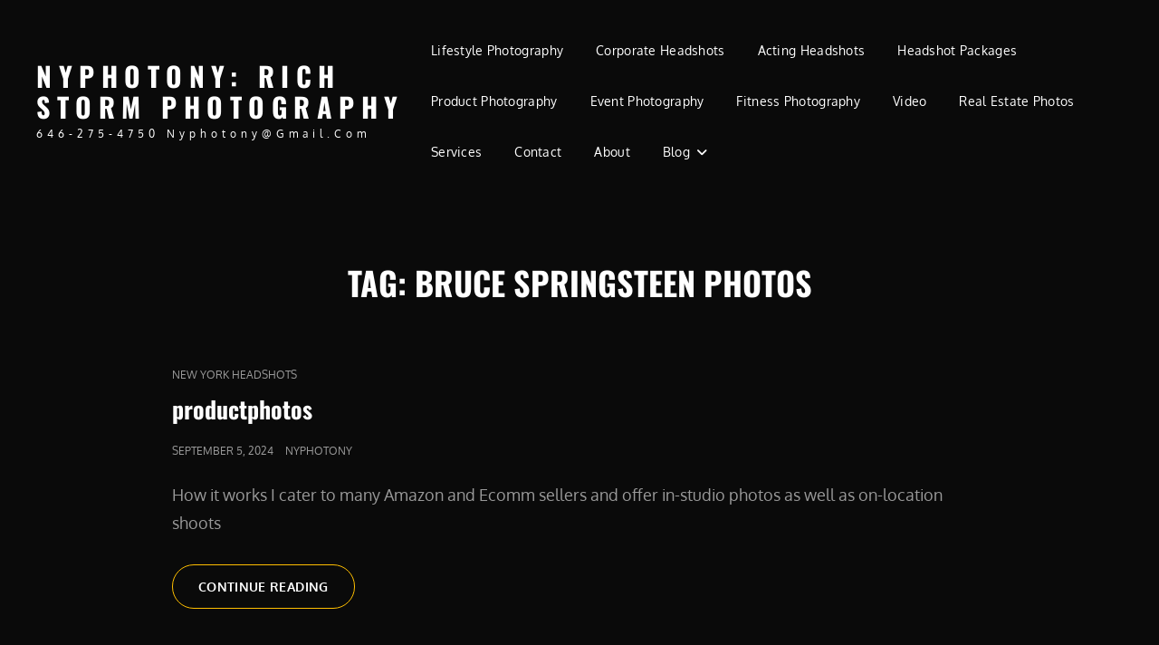

--- FILE ---
content_type: text/html; charset=UTF-8
request_url: https://nyphotony.com/tag/bruce-springsteen-photos/
body_size: 10851
content:
<!doctype html>
<html lang="en-US">
<head>
	<meta charset="UTF-8">
	<meta name="viewport" content="width=device-width, initial-scale=1">
	<link rel="profile" href="http://gmpg.org/xfn/11">
	
<meta name='robots' content='index, follow, max-image-preview:large, max-snippet:-1, max-video-preview:-1' />

	<!-- This site is optimized with the Yoast SEO plugin v26.7 - https://yoast.com/wordpress/plugins/seo/ -->
	<title>bruce springsteen photos Archives - NYPhotoNY: Rich Storm Photography</title>
	<link rel="canonical" href="https://nyphotony.com/tag/bruce-springsteen-photos/" />
	<meta property="og:locale" content="en_US" />
	<meta property="og:type" content="article" />
	<meta property="og:title" content="bruce springsteen photos Archives - NYPhotoNY: Rich Storm Photography" />
	<meta property="og:url" content="https://nyphotony.com/tag/bruce-springsteen-photos/" />
	<meta property="og:site_name" content="NYPhotoNY: Rich Storm Photography" />
	<meta name="twitter:card" content="summary_large_image" />
	<meta name="twitter:site" content="@nyphotony" />
	<script data-jetpack-boost="ignore" type="application/ld+json" class="yoast-schema-graph">{"@context":"https://schema.org","@graph":[{"@type":"CollectionPage","@id":"https://nyphotony.com/tag/bruce-springsteen-photos/","url":"https://nyphotony.com/tag/bruce-springsteen-photos/","name":"bruce springsteen photos Archives - NYPhotoNY: Rich Storm Photography","isPartOf":{"@id":"https://nyphotony.com/#website"},"breadcrumb":{"@id":"https://nyphotony.com/tag/bruce-springsteen-photos/#breadcrumb"},"inLanguage":"en-US"},{"@type":"BreadcrumbList","@id":"https://nyphotony.com/tag/bruce-springsteen-photos/#breadcrumb","itemListElement":[{"@type":"ListItem","position":1,"name":"Home","item":"https://nyphotony.com/"},{"@type":"ListItem","position":2,"name":"bruce springsteen photos"}]},{"@type":"WebSite","@id":"https://nyphotony.com/#website","url":"https://nyphotony.com/","name":"NYPhotoNY: Rich Storm Photography","description":"646-275-4750 nyphotony@gmail.com","publisher":{"@id":"https://nyphotony.com/#/schema/person/1b5c80124a146615bf669f8ed096ae94"},"potentialAction":[{"@type":"SearchAction","target":{"@type":"EntryPoint","urlTemplate":"https://nyphotony.com/?s={search_term_string}"},"query-input":{"@type":"PropertyValueSpecification","valueRequired":true,"valueName":"search_term_string"}}],"inLanguage":"en-US"},{"@type":["Person","Organization"],"@id":"https://nyphotony.com/#/schema/person/1b5c80124a146615bf669f8ed096ae94","name":"nyphotony","image":{"@type":"ImageObject","inLanguage":"en-US","@id":"https://nyphotony.com/#/schema/person/image/","url":"https://secure.gravatar.com/avatar/f0ee73b8a1f865c265de7cb27f974c7fbfc0e57d2ece73688abbbf13cd07368d?s=96&d=identicon&r=g","contentUrl":"https://secure.gravatar.com/avatar/f0ee73b8a1f865c265de7cb27f974c7fbfc0e57d2ece73688abbbf13cd07368d?s=96&d=identicon&r=g","caption":"nyphotony"},"logo":{"@id":"https://nyphotony.com/#/schema/person/image/"},"description":"Rich is a photographer based in New York. He’s a Queens native with much experience behind the lens. Richard is always expanding his repertoire and has shot for many domestic and international brands as well as with many entertainers, actors, and models. Some of the brands he has completed projects for are Bravo TV, USA Today, Porsche Designs, Univision, and KPMG. He prides himself on high quality work done in a timely manner and is passionate about every project he works on. Rich is also a published writer and podcast host. You can find him on LinkedIn, Twitter, and Facebook. All photos on this site are shot and edited by Rich.","sameAs":["https://nyphotony.com","http://facebook.com/nyphotony","https://x.com/nyphotony"]}]}</script>
	<!-- / Yoast SEO plugin. -->


<link rel='dns-prefetch' href='//stats.wp.com' />
<link rel='preconnect' href='//i0.wp.com' />
<link rel='preconnect' href='//c0.wp.com' />
<link rel="alternate" type="application/rss+xml" title="NYPhotoNY: Rich Storm Photography  &raquo; Feed" href="https://nyphotony.com/feed/" />
<link rel="alternate" type="application/rss+xml" title="NYPhotoNY: Rich Storm Photography  &raquo; Comments Feed" href="https://nyphotony.com/comments/feed/" />
<link rel="alternate" type="application/rss+xml" title="NYPhotoNY: Rich Storm Photography  &raquo; bruce springsteen photos Tag Feed" href="https://nyphotony.com/tag/bruce-springsteen-photos/feed/" />
<style id='wp-img-auto-sizes-contain-inline-css' type='text/css'>
img:is([sizes=auto i],[sizes^="auto," i]){contain-intrinsic-size:3000px 1500px}
/*# sourceURL=wp-img-auto-sizes-contain-inline-css */
</style>
<style id='wp-emoji-styles-inline-css' type='text/css'>

	img.wp-smiley, img.emoji {
		display: inline !important;
		border: none !important;
		box-shadow: none !important;
		height: 1em !important;
		width: 1em !important;
		margin: 0 0.07em !important;
		vertical-align: -0.1em !important;
		background: none !important;
		padding: 0 !important;
	}
/*# sourceURL=wp-emoji-styles-inline-css */
</style>
<style id='wp-block-library-inline-css' type='text/css'>
:root{--wp-block-synced-color:#7a00df;--wp-block-synced-color--rgb:122,0,223;--wp-bound-block-color:var(--wp-block-synced-color);--wp-editor-canvas-background:#ddd;--wp-admin-theme-color:#007cba;--wp-admin-theme-color--rgb:0,124,186;--wp-admin-theme-color-darker-10:#006ba1;--wp-admin-theme-color-darker-10--rgb:0,107,160.5;--wp-admin-theme-color-darker-20:#005a87;--wp-admin-theme-color-darker-20--rgb:0,90,135;--wp-admin-border-width-focus:2px}@media (min-resolution:192dpi){:root{--wp-admin-border-width-focus:1.5px}}.wp-element-button{cursor:pointer}:root .has-very-light-gray-background-color{background-color:#eee}:root .has-very-dark-gray-background-color{background-color:#313131}:root .has-very-light-gray-color{color:#eee}:root .has-very-dark-gray-color{color:#313131}:root .has-vivid-green-cyan-to-vivid-cyan-blue-gradient-background{background:linear-gradient(135deg,#00d084,#0693e3)}:root .has-purple-crush-gradient-background{background:linear-gradient(135deg,#34e2e4,#4721fb 50%,#ab1dfe)}:root .has-hazy-dawn-gradient-background{background:linear-gradient(135deg,#faaca8,#dad0ec)}:root .has-subdued-olive-gradient-background{background:linear-gradient(135deg,#fafae1,#67a671)}:root .has-atomic-cream-gradient-background{background:linear-gradient(135deg,#fdd79a,#004a59)}:root .has-nightshade-gradient-background{background:linear-gradient(135deg,#330968,#31cdcf)}:root .has-midnight-gradient-background{background:linear-gradient(135deg,#020381,#2874fc)}:root{--wp--preset--font-size--normal:16px;--wp--preset--font-size--huge:42px}.has-regular-font-size{font-size:1em}.has-larger-font-size{font-size:2.625em}.has-normal-font-size{font-size:var(--wp--preset--font-size--normal)}.has-huge-font-size{font-size:var(--wp--preset--font-size--huge)}.has-text-align-center{text-align:center}.has-text-align-left{text-align:left}.has-text-align-right{text-align:right}.has-fit-text{white-space:nowrap!important}#end-resizable-editor-section{display:none}.aligncenter{clear:both}.items-justified-left{justify-content:flex-start}.items-justified-center{justify-content:center}.items-justified-right{justify-content:flex-end}.items-justified-space-between{justify-content:space-between}.screen-reader-text{border:0;clip-path:inset(50%);height:1px;margin:-1px;overflow:hidden;padding:0;position:absolute;width:1px;word-wrap:normal!important}.screen-reader-text:focus{background-color:#ddd;clip-path:none;color:#444;display:block;font-size:1em;height:auto;left:5px;line-height:normal;padding:15px 23px 14px;text-decoration:none;top:5px;width:auto;z-index:100000}html :where(.has-border-color){border-style:solid}html :where([style*=border-top-color]){border-top-style:solid}html :where([style*=border-right-color]){border-right-style:solid}html :where([style*=border-bottom-color]){border-bottom-style:solid}html :where([style*=border-left-color]){border-left-style:solid}html :where([style*=border-width]){border-style:solid}html :where([style*=border-top-width]){border-top-style:solid}html :where([style*=border-right-width]){border-right-style:solid}html :where([style*=border-bottom-width]){border-bottom-style:solid}html :where([style*=border-left-width]){border-left-style:solid}html :where(img[class*=wp-image-]){height:auto;max-width:100%}:where(figure){margin:0 0 1em}html :where(.is-position-sticky){--wp-admin--admin-bar--position-offset:var(--wp-admin--admin-bar--height,0px)}@media screen and (max-width:600px){html :where(.is-position-sticky){--wp-admin--admin-bar--position-offset:0px}}

/*# sourceURL=wp-block-library-inline-css */
</style><style id='global-styles-inline-css' type='text/css'>
:root{--wp--preset--aspect-ratio--square: 1;--wp--preset--aspect-ratio--4-3: 4/3;--wp--preset--aspect-ratio--3-4: 3/4;--wp--preset--aspect-ratio--3-2: 3/2;--wp--preset--aspect-ratio--2-3: 2/3;--wp--preset--aspect-ratio--16-9: 16/9;--wp--preset--aspect-ratio--9-16: 9/16;--wp--preset--color--black: #000000;--wp--preset--color--cyan-bluish-gray: #abb8c3;--wp--preset--color--white: #ffffff;--wp--preset--color--pale-pink: #f78da7;--wp--preset--color--vivid-red: #cf2e2e;--wp--preset--color--luminous-vivid-orange: #ff6900;--wp--preset--color--luminous-vivid-amber: #fcb900;--wp--preset--color--light-green-cyan: #7bdcb5;--wp--preset--color--vivid-green-cyan: #00d084;--wp--preset--color--pale-cyan-blue: #8ed1fc;--wp--preset--color--vivid-cyan-blue: #0693e3;--wp--preset--color--vivid-purple: #9b51e0;--wp--preset--color--eighty-black: #151515;--wp--preset--color--sixty-five-black: #363636;--wp--preset--color--gray: #444444;--wp--preset--color--medium-gray: #777777;--wp--preset--color--light-gray: #f9f9f9;--wp--preset--color--bright-pink: #f5808c;--wp--preset--color--dark-yellow: #ffa751;--wp--preset--color--yellow: #ffbf00;--wp--preset--color--red: #db4f3d;--wp--preset--color--blue: #008ec2;--wp--preset--color--dark-blue: #133ec2;--wp--preset--gradient--vivid-cyan-blue-to-vivid-purple: linear-gradient(135deg,rgb(6,147,227) 0%,rgb(155,81,224) 100%);--wp--preset--gradient--light-green-cyan-to-vivid-green-cyan: linear-gradient(135deg,rgb(122,220,180) 0%,rgb(0,208,130) 100%);--wp--preset--gradient--luminous-vivid-amber-to-luminous-vivid-orange: linear-gradient(135deg,rgb(252,185,0) 0%,rgb(255,105,0) 100%);--wp--preset--gradient--luminous-vivid-orange-to-vivid-red: linear-gradient(135deg,rgb(255,105,0) 0%,rgb(207,46,46) 100%);--wp--preset--gradient--very-light-gray-to-cyan-bluish-gray: linear-gradient(135deg,rgb(238,238,238) 0%,rgb(169,184,195) 100%);--wp--preset--gradient--cool-to-warm-spectrum: linear-gradient(135deg,rgb(74,234,220) 0%,rgb(151,120,209) 20%,rgb(207,42,186) 40%,rgb(238,44,130) 60%,rgb(251,105,98) 80%,rgb(254,248,76) 100%);--wp--preset--gradient--blush-light-purple: linear-gradient(135deg,rgb(255,206,236) 0%,rgb(152,150,240) 100%);--wp--preset--gradient--blush-bordeaux: linear-gradient(135deg,rgb(254,205,165) 0%,rgb(254,45,45) 50%,rgb(107,0,62) 100%);--wp--preset--gradient--luminous-dusk: linear-gradient(135deg,rgb(255,203,112) 0%,rgb(199,81,192) 50%,rgb(65,88,208) 100%);--wp--preset--gradient--pale-ocean: linear-gradient(135deg,rgb(255,245,203) 0%,rgb(182,227,212) 50%,rgb(51,167,181) 100%);--wp--preset--gradient--electric-grass: linear-gradient(135deg,rgb(202,248,128) 0%,rgb(113,206,126) 100%);--wp--preset--gradient--midnight: linear-gradient(135deg,rgb(2,3,129) 0%,rgb(40,116,252) 100%);--wp--preset--font-size--small: 16px;--wp--preset--font-size--medium: 20px;--wp--preset--font-size--large: 42px;--wp--preset--font-size--x-large: 42px;--wp--preset--font-size--extra-small: 13px;--wp--preset--font-size--normal: 18px;--wp--preset--font-size--huge: 56px;--wp--preset--spacing--20: 0.44rem;--wp--preset--spacing--30: 0.67rem;--wp--preset--spacing--40: 1rem;--wp--preset--spacing--50: 1.5rem;--wp--preset--spacing--60: 2.25rem;--wp--preset--spacing--70: 3.38rem;--wp--preset--spacing--80: 5.06rem;--wp--preset--shadow--natural: 6px 6px 9px rgba(0, 0, 0, 0.2);--wp--preset--shadow--deep: 12px 12px 50px rgba(0, 0, 0, 0.4);--wp--preset--shadow--sharp: 6px 6px 0px rgba(0, 0, 0, 0.2);--wp--preset--shadow--outlined: 6px 6px 0px -3px rgb(255, 255, 255), 6px 6px rgb(0, 0, 0);--wp--preset--shadow--crisp: 6px 6px 0px rgb(0, 0, 0);}:where(.is-layout-flex){gap: 0.5em;}:where(.is-layout-grid){gap: 0.5em;}body .is-layout-flex{display: flex;}.is-layout-flex{flex-wrap: wrap;align-items: center;}.is-layout-flex > :is(*, div){margin: 0;}body .is-layout-grid{display: grid;}.is-layout-grid > :is(*, div){margin: 0;}:where(.wp-block-columns.is-layout-flex){gap: 2em;}:where(.wp-block-columns.is-layout-grid){gap: 2em;}:where(.wp-block-post-template.is-layout-flex){gap: 1.25em;}:where(.wp-block-post-template.is-layout-grid){gap: 1.25em;}.has-black-color{color: var(--wp--preset--color--black) !important;}.has-cyan-bluish-gray-color{color: var(--wp--preset--color--cyan-bluish-gray) !important;}.has-white-color{color: var(--wp--preset--color--white) !important;}.has-pale-pink-color{color: var(--wp--preset--color--pale-pink) !important;}.has-vivid-red-color{color: var(--wp--preset--color--vivid-red) !important;}.has-luminous-vivid-orange-color{color: var(--wp--preset--color--luminous-vivid-orange) !important;}.has-luminous-vivid-amber-color{color: var(--wp--preset--color--luminous-vivid-amber) !important;}.has-light-green-cyan-color{color: var(--wp--preset--color--light-green-cyan) !important;}.has-vivid-green-cyan-color{color: var(--wp--preset--color--vivid-green-cyan) !important;}.has-pale-cyan-blue-color{color: var(--wp--preset--color--pale-cyan-blue) !important;}.has-vivid-cyan-blue-color{color: var(--wp--preset--color--vivid-cyan-blue) !important;}.has-vivid-purple-color{color: var(--wp--preset--color--vivid-purple) !important;}.has-black-background-color{background-color: var(--wp--preset--color--black) !important;}.has-cyan-bluish-gray-background-color{background-color: var(--wp--preset--color--cyan-bluish-gray) !important;}.has-white-background-color{background-color: var(--wp--preset--color--white) !important;}.has-pale-pink-background-color{background-color: var(--wp--preset--color--pale-pink) !important;}.has-vivid-red-background-color{background-color: var(--wp--preset--color--vivid-red) !important;}.has-luminous-vivid-orange-background-color{background-color: var(--wp--preset--color--luminous-vivid-orange) !important;}.has-luminous-vivid-amber-background-color{background-color: var(--wp--preset--color--luminous-vivid-amber) !important;}.has-light-green-cyan-background-color{background-color: var(--wp--preset--color--light-green-cyan) !important;}.has-vivid-green-cyan-background-color{background-color: var(--wp--preset--color--vivid-green-cyan) !important;}.has-pale-cyan-blue-background-color{background-color: var(--wp--preset--color--pale-cyan-blue) !important;}.has-vivid-cyan-blue-background-color{background-color: var(--wp--preset--color--vivid-cyan-blue) !important;}.has-vivid-purple-background-color{background-color: var(--wp--preset--color--vivid-purple) !important;}.has-black-border-color{border-color: var(--wp--preset--color--black) !important;}.has-cyan-bluish-gray-border-color{border-color: var(--wp--preset--color--cyan-bluish-gray) !important;}.has-white-border-color{border-color: var(--wp--preset--color--white) !important;}.has-pale-pink-border-color{border-color: var(--wp--preset--color--pale-pink) !important;}.has-vivid-red-border-color{border-color: var(--wp--preset--color--vivid-red) !important;}.has-luminous-vivid-orange-border-color{border-color: var(--wp--preset--color--luminous-vivid-orange) !important;}.has-luminous-vivid-amber-border-color{border-color: var(--wp--preset--color--luminous-vivid-amber) !important;}.has-light-green-cyan-border-color{border-color: var(--wp--preset--color--light-green-cyan) !important;}.has-vivid-green-cyan-border-color{border-color: var(--wp--preset--color--vivid-green-cyan) !important;}.has-pale-cyan-blue-border-color{border-color: var(--wp--preset--color--pale-cyan-blue) !important;}.has-vivid-cyan-blue-border-color{border-color: var(--wp--preset--color--vivid-cyan-blue) !important;}.has-vivid-purple-border-color{border-color: var(--wp--preset--color--vivid-purple) !important;}.has-vivid-cyan-blue-to-vivid-purple-gradient-background{background: var(--wp--preset--gradient--vivid-cyan-blue-to-vivid-purple) !important;}.has-light-green-cyan-to-vivid-green-cyan-gradient-background{background: var(--wp--preset--gradient--light-green-cyan-to-vivid-green-cyan) !important;}.has-luminous-vivid-amber-to-luminous-vivid-orange-gradient-background{background: var(--wp--preset--gradient--luminous-vivid-amber-to-luminous-vivid-orange) !important;}.has-luminous-vivid-orange-to-vivid-red-gradient-background{background: var(--wp--preset--gradient--luminous-vivid-orange-to-vivid-red) !important;}.has-very-light-gray-to-cyan-bluish-gray-gradient-background{background: var(--wp--preset--gradient--very-light-gray-to-cyan-bluish-gray) !important;}.has-cool-to-warm-spectrum-gradient-background{background: var(--wp--preset--gradient--cool-to-warm-spectrum) !important;}.has-blush-light-purple-gradient-background{background: var(--wp--preset--gradient--blush-light-purple) !important;}.has-blush-bordeaux-gradient-background{background: var(--wp--preset--gradient--blush-bordeaux) !important;}.has-luminous-dusk-gradient-background{background: var(--wp--preset--gradient--luminous-dusk) !important;}.has-pale-ocean-gradient-background{background: var(--wp--preset--gradient--pale-ocean) !important;}.has-electric-grass-gradient-background{background: var(--wp--preset--gradient--electric-grass) !important;}.has-midnight-gradient-background{background: var(--wp--preset--gradient--midnight) !important;}.has-small-font-size{font-size: var(--wp--preset--font-size--small) !important;}.has-medium-font-size{font-size: var(--wp--preset--font-size--medium) !important;}.has-large-font-size{font-size: var(--wp--preset--font-size--large) !important;}.has-x-large-font-size{font-size: var(--wp--preset--font-size--x-large) !important;}
/*# sourceURL=global-styles-inline-css */
</style>

<style id='classic-theme-styles-inline-css' type='text/css'>
/*! This file is auto-generated */
.wp-block-button__link{color:#fff;background-color:#32373c;border-radius:9999px;box-shadow:none;text-decoration:none;padding:calc(.667em + 2px) calc(1.333em + 2px);font-size:1.125em}.wp-block-file__button{background:#32373c;color:#fff;text-decoration:none}
/*# sourceURL=/wp-includes/css/classic-themes.min.css */
</style>
<link rel='stylesheet' id='contact-form-7-css' href='https://nyphotony.com/wp-content/plugins/contact-form-7/includes/css/styles.css?ver=6.1.4' type='text/css' media='all' />
<link rel='stylesheet' id='signify-style-css' href='https://nyphotony.com/wp-content/themes/signify/style.css?ver=20251014-191247' type='text/css' media='all' />
<link rel='stylesheet' id='signify-photography-style-css' href='https://nyphotony.com/wp-content/themes/signify-photography/style.css?ver=20251014-191246' type='text/css' media='all' />
<link rel='stylesheet' id='signify-block-style-css' href='https://nyphotony.com/wp-content/themes/signify/css/blocks.css?ver=1.0' type='text/css' media='all' />
<link rel='stylesheet' id='signify-photography-block-style-css' href='https://nyphotony.com/wp-content/themes/signify-photography/assets/css/child-blocks.css?ver=20251014-191246' type='text/css' media='all' />
<link rel='stylesheet' id='signify-fonts-css' href='https://nyphotony.com/wp-content/fonts/31e4c64facb616b2f442d9448ef13c20.css' type='text/css' media='all' />
<link rel='stylesheet' id='font-awesome-css' href='https://nyphotony.com/wp-content/themes/signify/css/font-awesome/css/all.min.css?ver=6.7.2' type='text/css' media='all' />



<link rel="https://api.w.org/" href="https://nyphotony.com/wp-json/" /><link rel="alternate" title="JSON" type="application/json" href="https://nyphotony.com/wp-json/wp/v2/tags/160430469" /><link rel="EditURI" type="application/rsd+xml" title="RSD" href="https://nyphotony.com/xmlrpc.php?rsd" />
<meta name="generator" content="WordPress 6.9" />
	<style>img#wpstats{display:none}</style>
				<style type="text/css">
					.site-title a,
			.site-description {
				color: #ffffff;
			}
				</style>
		<style type="text/css" id="custom-background-css">
body.custom-background { background-color: #0a0a0a; }
</style>
	</head>

<body class="archive tag tag-bruce-springsteen-photos tag-160430469 custom-background wp-embed-responsive wp-theme-signify wp-child-theme-signify-photography hfeed fluid-layout navigation-classic no-sidebar content-width-layout excerpt header-media-fluid header-media-text-disabled has-header-image color-scheme-photography menu-type-classic menu-style-full-width header-style-two transparent-header-color-scheme">


<div id="page" class="site">
	<a class="skip-link screen-reader-text" href="#content">Skip to content</a>

	<header id="masthead" class="site-header">
		<div class="site-header-main">
			<div class="wrapper">
				
<div class="site-branding">
	
	<div class="site-identity">
					<p class="site-title"><a href="https://nyphotony.com/" rel="home">NYPhotoNY: Rich Storm Photography </a></p>
					<p class="site-description">646-275-4750 nyphotony@gmail.com</p>
			</div><!-- .site-branding-text-->
</div><!-- .site-branding -->

					<div id="site-header-menu" class="site-header-menu">
		<div id="primary-menu-wrapper" class="menu-wrapper">
			<div class="menu-toggle-wrapper">
				<button id="menu-toggle" class="menu-toggle" aria-controls="top-menu" aria-expanded="false"><span class="menu-label">Menu</span></button>
			</div><!-- .menu-toggle-wrapper -->

			<div class="menu-inside-wrapper">
				<nav id="site-navigation" class="main-navigation default-page-menu" role="navigation" aria-label="Primary Menu">

									<ul id="primary-menu" class="menu nav-menu"><li id="menu-item-37448" class="menu-item menu-item-type-post_type menu-item-object-post menu-item-37448"><a target="_blank" href="https://nyphotony.com/style/">Lifestyle Photography</a></li>
<li id="menu-item-38356" class="menu-item menu-item-type-post_type menu-item-object-post menu-item-38356"><a target="_blank" href="https://nyphotony.com/corporate-headshots-in-new-york/">Corporate Headshots</a></li>
<li id="menu-item-37858" class="menu-item menu-item-type-post_type menu-item-object-post menu-item-37858"><a target="_blank" href="https://nyphotony.com/acting/">Acting Headshots</a></li>
<li id="menu-item-38439" class="menu-item menu-item-type-post_type menu-item-object-post menu-item-38439"><a target="_blank" href="https://nyphotony.com/headshotrates/">Headshot Packages</a></li>
<li id="menu-item-37655" class="menu-item menu-item-type-post_type menu-item-object-post menu-item-37655"><a target="_blank" href="https://nyphotony.com/productphotography/">Product Photography</a></li>
<li id="menu-item-38338" class="menu-item menu-item-type-post_type menu-item-object-post menu-item-38338"><a target="_blank" href="https://nyphotony.com/nyc-event-photography/">Event Photography</a></li>
<li id="menu-item-37939" class="menu-item menu-item-type-post_type menu-item-object-post menu-item-37939"><a target="_blank" href="https://nyphotony.com/fitnessphotography/">Fitness Photography</a></li>
<li id="menu-item-37350" class="menu-item menu-item-type-post_type menu-item-object-post menu-item-37350"><a target="_blank" href="https://nyphotony.com/video/">Video</a></li>
<li id="menu-item-18077" class="menu-item menu-item-type-post_type menu-item-object-post menu-item-18077"><a target="_blank" href="https://nyphotony.com/realestate/">Real Estate Photos</a></li>
<li id="menu-item-38274" class="menu-item menu-item-type-post_type menu-item-object-post menu-item-38274"><a target="_blank" href="https://nyphotony.com/services/">Services</a></li>
<li id="menu-item-21679" class="menu-item menu-item-type-post_type menu-item-object-post menu-item-21679"><a target="_blank" href="https://nyphotony.com/getintouch/">Contact</a></li>
<li id="menu-item-33862" class="menu-item menu-item-type-post_type menu-item-object-post menu-item-33862"><a target="_blank" href="https://nyphotony.com/aboutme/">About</a></li>
<li id="menu-item-1250" class="menu-item menu-item-type-post_type menu-item-object-page menu-item-has-children menu-item-1250"><a href="https://nyphotony.com/blog/photography-blogs/">Blog</a>
<ul class="sub-menu">
	<li id="menu-item-38357" class="menu-item menu-item-type-post_type menu-item-object-post menu-item-38357"><a target="_blank" href="https://nyphotony.com/best-headshot-locations-in-new-york/">Best Headshot Locations In New York</a></li>
	<li id="menu-item-37552" class="menu-item menu-item-type-post_type menu-item-object-post menu-item-37552"><a href="https://nyphotony.com/grinding/">Grinding.</a></li>
	<li id="menu-item-37405" class="menu-item menu-item-type-post_type menu-item-object-post menu-item-37405"><a target="_blank" href="https://nyphotony.com/stepping-up-your-game/">Stepping Up Your Game</a></li>
	<li id="menu-item-36236" class="menu-item menu-item-type-post_type menu-item-object-post menu-item-36236"><a href="https://nyphotony.com/headshots-2023/">Headshots 2023</a></li>
	<li id="menu-item-33720" class="menu-item menu-item-type-post_type menu-item-object-post menu-item-33720"><a href="https://nyphotony.com/does-your-linkedin-photo-matter/">Does Your LinkedIN Photo Matter?</a></li>
	<li id="menu-item-31273" class="menu-item menu-item-type-post_type menu-item-object-post menu-item-31273"><a href="https://nyphotony.com/is-it-the-right-time-to-get-headshots/">Is It The Right Time To Get Headshots?</a></li>
	<li id="menu-item-28478" class="menu-item menu-item-type-post_type menu-item-object-post menu-item-28478"><a target="_blank" href="https://nyphotony.com/getting-your-headshots/">Getting Your Headshots</a></li>
	<li id="menu-item-21643" class="menu-item menu-item-type-post_type menu-item-object-post menu-item-21643"><a target="_blank" href="https://nyphotony.com/your-lifestyle-photos/">Your Lifestyle Photos</a></li>
	<li id="menu-item-16601" class="menu-item menu-item-type-post_type menu-item-object-post menu-item-16601"><a href="https://nyphotony.com/the-importance-of-a-corporate-headshot/">The Importance of a Corporate Headshot</a></li>
	<li id="menu-item-17953" class="menu-item menu-item-type-post_type menu-item-object-post menu-item-17953"><a target="_blank" href="https://nyphotony.com/good-product-photography-sells-your-items/">Good Product Photography Sells Your Items!</a></li>
	<li id="menu-item-4806" class="menu-item menu-item-type-post_type menu-item-object-post menu-item-4806"><a href="https://nyphotony.com/keeping-your-confidence-as-a-freelancer/">Keeping Your Confidence As A Freelancer</a></li>
	<li id="menu-item-1288" class="menu-item menu-item-type-post_type menu-item-object-post menu-item-1288"><a href="https://nyphotony.com/cant-please-everyone/">You Can’t Please Everyone</a></li>
	<li id="menu-item-1293" class="menu-item menu-item-type-post_type menu-item-object-post menu-item-1293"><a href="https://nyphotony.com/dealing-flakes/">Dealing With Flakes</a></li>
	<li id="menu-item-1310" class="menu-item menu-item-type-post_type menu-item-object-post menu-item-1310"><a href="https://nyphotony.com/competition-compassion/">Competition And Compassion</a></li>
</ul>
</li>
</ul>				
				</nav><!-- .main-navigation -->

							</div><!-- .menu-inside-wrapper -->
		</div><!-- #primary-menu-wrapper.menu-wrapper -->

			</div><!-- .site-header-menu -->
			</div><!-- .wrapper -->
		</div><!-- .site-header-main -->
	</header><!-- #masthead -->

	




	<div id="content" class="site-content">
		<div class="wrapper">

	<div id="primary" class="content-area">
		<main id="main" class="site-main">
			<div class="archive-posts-wrapper">
			
				<header class="page-header">
					<div class="section-description-wrapper section-subtitle">
											</div>
					<h2 class="page-title section-title">Tag: <span>bruce springsteen photos</span></h2>
				</header><!-- .entry-header -->

							
				<div class="section-content-wrapper layout-one">
					<div id="infinite-post-wrap" class="archive-post-wrap">
						
<article id="post-37402" class="post-37402 post type-post status-publish format-standard hentry category-new-york-headshots tag-acting-headshots-new-york tag-acting-headshots-nycacting-headshots tag-affordable-photography-nyc tag-amazing-yoga tag-amazon-photos tag-art tag-asian tag-asian-girl tag-asian-model tag-asian-woman tag-babes tag-ballet tag-ballet-shoes tag-band-photography tag-band-photos tag-barefoot tag-beautiful tag-biker tag-biker-gang tag-black-metal tag-black-metal-makeup tag-blog tag-blog-roll tag-blond tag-blond-pinup tag-bondage tag-bruce-springsteen tag-bruce-springsteen-photos tag-bruce-springsteen-tribute-band tag-brunette tag-central-park tag-central-park-photos tag-chun-li tag-chun-li-costume tag-chun-li-street-fighter-poison tag-comic-books tag-comic-con tag-comics tag-corpsepaint tag-cosplay tag-cosplay-art tag-crisis-in-utopia tag-cut-offs tag-cute tag-daisy-dukes tag-digital-effects tag-european tag-european-model-bruce tag-event-photography tag-event-photography-huntington tag-event-photography-new-york tag-event-photography-nyc tag-facebook tag-facebook-photography tag-fashion tag-feet tag-final-fight-cosplay tag-fitness-model tag-fitness-model-nyc tag-fitness-modeling tag-fitness-photos tag-gaming tag-gams tag-gangs tag-gorgeous tag-great-photography-nyc tag-guitars tag-hand-cuffs tag-headshot tag-headshot-photographer tag-headshot-photography tag-headshot-photos-nyc tag-headshots tag-headshots-nyc tag-heavy-metal tag-heavy-metal-pinup tag-heels tag-high-heels tag-holy-grail-pics tag-holy-grail-pictures tag-holy-grail-tour tag-hot tag-hot-custume tag-hot-legs tag-huntington-photography tag-instagram tag-international tag-italian tag-italian-model tag-king-diamond tag-legs tag-legs-for-days tag-little-steven tag-little-steven-photos tag-live-even-photography tag-long-island-event-photography tag-long-legs tag-marshall tag-marshall-amps tag-metal-pinup tag-mini-skirts tag-modeling tag-nerd tag-nerdy-pinup tag-new-york tag-new-york-city tag-new-york-photo-sale tag-new-york-photographer tag-new-york-photography tag-new-york-product-photography tag-ny tag-nyc tag-nyc-based-photographer tag-nyc-events tag-nyc-photographer tag-nyc-photography tag-nyc-photography-blog tag-nyc-photos tag-nyc-portraits tag-nycc tag-nyphotohy tag-nyphotony tag-nyphotony-photographer tag-nyphotony-com tag-nyphotony-com-photographer tag-nyphotony-com-photos tag-nyphotony-com-holy-grail tag-outfits tag-paramount-theater-long-island tag-photographer tag-photographer-in-nyc tag-photography tag-photography-blog tag-photography-blogs tag-photography-business-social-media-strategy tag-photography-nyc tag-photography-rates-nyc tag-photography-sale tag-photography-seo tag-photos-in-the-park tag-pinup tag-pinup-hair tag-pinups tag-poison-cosplay tag-portrait-photographer tag-portrait-photography-nyc tag-portraits tag-prodcuct-photos tag-product-photography tag-product-photos tag-product-photos-nyc tag-queens tag-queens-photographer tag-revenge-of-the-nerds tag-ride-the-void tag-riding-crop tag-rock-and-roll tag-rock-and-roll-photography tag-sax-man tag-sax-photos tag-sax-player tag-saxaphone-photos tag-sexy tag-short-shorts tag-shorts tag-social-media-strategies tag-social-media-strategy tag-springsteen tag-star-wars tag-star-wars-pinup tag-stems tag-street-fighter tag-street-fighter-cosplay tag-supermodel tag-the-paramount tag-the-rising tag-the-rising-band tag-the-rising-nyc tag-the-thing tag-thing-hands tag-tribute-band-photos tag-twitter tag-video-game-cosplay tag-video-game-costumes tag-video-games tag-vinyl-pinup tag-vinyl-records tag-whips tag-yoga tag-yoga-model tag-yoga-model-nyc tag-yoga-photographer-nyc tag-yoga-photography tag-yoga-photos tag-yoga-pinup tag-yoga-pose-photography tag-yoga-poses tag-yoga-teacher">
	<div class="post-wrapper hentry-inner">
		
		<div class="entry-container">
			<header class="entry-header">
				
								<div class="entry-meta">
					<span class="cat-links"><span class="screen-reader-text">Cat Links </span><a href="https://nyphotony.com/category/new-york-headshots/" rel="category tag">new york headshots</a></span>				</div><!-- .entry-meta -->
				
				<h2 class="entry-title"><a href="https://nyphotony.com/productphotos/" rel="bookmark">productphotos</a></h2>
								<div class="entry-meta">
					<span class="posted-on"><span class="screen-reader-text"> Posted on </span><a href="https://nyphotony.com/productphotos/" rel="bookmark"><time class="entry-date published updated" datetime="2024-09-05T15:02:48-04:00">September 5, 2024</time></a></span>					<span class="byline"><span class="author vcard"><a class="url fn n" href="https://nyphotony.com/author/">nyphotony</a></span></span>				</div><!-- .entry-meta -->
							</header><!-- .entry-header -->

			<div class="entry-summary">
				<p>How it works I cater to many Amazon and Ecomm sellers and offer in-studio photos as well as on-location shoots</p>
<p><a href="https://nyphotony.com/productphotos/" class="more-link">Continue reading<span class="screen-reader-text">productphotos</span></a></p>
			</div><!-- .entry-summary -->
		</div><!-- .entry-container -->
	</div><!-- .hentry-inner -->
</article><!-- #post-37402 -->

<article id="post-1335" class="post-1335 post type-post status-publish format-standard hentry category-blogs category-going-outside category-hardware category-inspiration category-landscapes category-photography-blogs-2 category-photos-2 category-theory category-writing tag-acting-headshots tag-acting-headshots-new-york tag-acting-headshots-nyc tag-affordable-photography-nyc tag-amazing-yoga tag-art tag-asian tag-asian-girl tag-asian-model tag-asian-woman tag-babes tag-ballet tag-ballet-shoes tag-band-photography tag-band-photos tag-barefoot tag-beautiful tag-biker tag-biker-gang tag-black-metal tag-black-metal-makeup tag-blog tag-blog-roll tag-blond tag-blond-pinup tag-bondage tag-bruce-springsteen tag-bruce-springsteen-photos tag-bruce-springsteen-tribute-band tag-brunette tag-central-park tag-central-park-photos tag-chun-li tag-chun-li-costume tag-chun-li-street-fighter-poison tag-comic-books tag-comic-con tag-comics tag-corpsepaint tag-cosplay tag-cosplay-art tag-crisis-in-utopia tag-cut-offs tag-cute tag-daisy-dukes tag-digital-effects tag-european tag-european-model-bruce tag-event-photography tag-event-photography-huntington tag-event-photography-new-york tag-event-photography-nyc tag-facebook tag-facebook-photography tag-fashion tag-feet tag-final-fight-cosplay tag-fitness-model tag-fitness-model-nyc tag-fitness-modeling tag-fitness-photos tag-gaming tag-gams tag-gangs tag-gorgeous tag-great-photography-nyc tag-guitars tag-hand-cuffs tag-headshot tag-headshot-photographer tag-headshot-photography tag-headshot-photos-nyc tag-headshots tag-headshots-nyc tag-heavy-metal tag-heavy-metal-pinup tag-heels tag-high-heels tag-holy-grail-pics tag-holy-grail-pictures tag-holy-grail-tour tag-hot tag-hot-custume tag-hot-legs tag-huntington-photography tag-instagram tag-instagram-photography tag-international tag-italian tag-italian-model tag-king-diamond tag-legs tag-legs-for-days tag-little-steven tag-little-steven-photos tag-live-even-photography tag-long-island-event-photography tag-long-legs tag-marshall tag-marshall-amps tag-metal-pinup tag-mini-skirts tag-modeling tag-nerd tag-nerdy-pinup tag-new-york tag-new-york-city tag-new-york-photo-sale tag-new-york-photographer tag-new-york-photography tag-ny tag-nyc tag-nyc-based-photographer tag-nyc-events tag-nyc-photographer tag-nyc-photography tag-nyc-photography-blog tag-nyc-photos tag-nyc-portraits tag-nycc tag-nyphotohy tag-nyphotony tag-nyphotony-photographer tag-nyphotony-com tag-nyphotony-com-photographer tag-nyphotony-com-photos tag-nyphotony-com-holy-grail tag-outfits tag-paramount-theater-long-island tag-photographer tag-photographer-in-nyc tag-photography tag-photography-blog tag-photography-blogs tag-photography-business-social-media-strategy tag-photography-nyc tag-photography-rates-nyc tag-photography-sale tag-photography-seo tag-photos-in-the-park tag-pinup tag-pinup-hair tag-pinups tag-poison-cosplay tag-portrait-photographer tag-portrait-photography-nyc tag-portraits tag-queens tag-queens-photographer tag-revenge-of-the-nerds tag-ride-the-void tag-riding-crop tag-rock-and-roll tag-rock-and-roll-photography tag-sax-man tag-sax-photos tag-sax-player tag-saxaphone-photos tag-sexy tag-short-shorts tag-shorts tag-social-media-strategies tag-social-media-strategy tag-springsteen tag-star-wars tag-star-wars-pinup tag-stems tag-street-fighter tag-street-fighter-cosplay tag-supermodel tag-the-paramount tag-the-rising tag-the-rising-band tag-the-rising-nyc tag-the-thing tag-thing-hands tag-tribute-band-photos tag-twitter tag-video-game-cosplay tag-video-game-costumes tag-video-games tag-vinyl-pinup tag-vinyl-records tag-whips tag-yoga tag-yoga-model tag-yoga-model-nyc tag-yoga-photographer-nyc tag-yoga-photography tag-yoga-photos tag-yoga-pinup tag-yoga-pose-photography tag-yoga-poses tag-yoga-teacher tag-yoga-teacher-nyc tag-yogini">
	<div class="post-wrapper hentry-inner">
		
		<div class="entry-container">
			<header class="entry-header">
				
								<div class="entry-meta">
					<span class="cat-links"><span class="screen-reader-text">Cat Links </span><a href="https://nyphotony.com/category/blogs/" rel="category tag">Blogs</a>, <a href="https://nyphotony.com/category/going-outside/" rel="category tag">Going outside</a>, <a href="https://nyphotony.com/category/hardware/" rel="category tag">Hardware</a>, <a href="https://nyphotony.com/category/inspiration/" rel="category tag">Inspiration</a>, <a href="https://nyphotony.com/category/landscapes/" rel="category tag">Landscapes</a>, <a href="https://nyphotony.com/category/photography-blogs-2/" rel="category tag">Photography Blogs</a>, <a href="https://nyphotony.com/category/photos-2/" rel="category tag">Photos</a>, <a href="https://nyphotony.com/category/theory/" rel="category tag">Theory</a>, <a href="https://nyphotony.com/category/writing/" rel="category tag">Writing</a></span>				</div><!-- .entry-meta -->
				
				<h2 class="entry-title"><a href="https://nyphotony.com/beyond/" rel="bookmark">Above and Beyond</a></h2>
								<div class="entry-meta">
					<span class="posted-on"><span class="screen-reader-text"> Posted on </span><a href="https://nyphotony.com/beyond/" rel="bookmark"><time class="entry-date published updated" datetime="2013-12-09T17:45:15-05:00">December 9, 2013</time></a></span>					<span class="byline"><span class="author vcard"><a class="url fn n" href="https://nyphotony.com/author/">nyphotony</a></span></span>				</div><!-- .entry-meta -->
							</header><!-- .entry-header -->

			<div class="entry-summary">
				<p>We have all heard the phrase &#8220;Going above and beyond,&#8221; but what does it really mean? What does it mean</p>
<p><a href="https://nyphotony.com/beyond/" class="more-link">Continue reading<span class="screen-reader-text">Above and Beyond</span></a></p>
			</div><!-- .entry-summary -->
		</div><!-- .entry-container -->
	</div><!-- .hentry-inner -->
</article><!-- #post-1335 -->

<article id="post-1316" class="post-1316 post type-post status-publish format-standard hentry category-blogs category-fitness category-going-outside category-hardware category-inspiration category-landscapes category-photography-blogs-2 category-photos-2 category-pinup category-punk category-tattoos category-tattos category-theory category-uncategorized category-videos category-writing category-yoga category-yoga-photography tag-3-inches-of-blood tag-3iob tag-acting-headshots tag-acting-headshots-new-york tag-acting-headshots-nyc tag-affordable-photography-nyc tag-amazing-yoga tag-art tag-asian tag-asian-girl tag-asian-model tag-asian-woman tag-babes tag-ballet tag-ballet-shoes tag-band-photography tag-band-photos tag-barefoot tag-beautiful tag-biker tag-biker-gang tag-black-metal tag-black-metal-makeup tag-blog tag-blog-roll tag-blogs-2 tag-blond tag-blond-pinup tag-bondage tag-bruce-springsteen tag-bruce-springsteen-photos tag-bruce-springsteen-tribute-band tag-brunette tag-central-park tag-central-park-photos tag-chun-li tag-chun-li-costume tag-chun-li-street-fighter-poison tag-comic-books tag-comic-con tag-comics tag-corpsepaint tag-cosplay tag-cosplay-art tag-crisis-in-utopia tag-cut-offs tag-cute tag-daisy-dukes tag-digital-effects tag-european tag-european-model-bruce tag-event-photography tag-event-photography-huntington tag-event-photography-new-york tag-event-photography-nyc tag-facebook tag-facebook-photography tag-fashion tag-feet tag-final-fight-cosplay tag-fitness-model tag-fitness-model-nyc tag-fitness-modeling tag-fitness-photos tag-gaming tag-gams tag-gangs tag-gorgeous tag-great-photography-nyc tag-guitars tag-hand-cuffs tag-headshot tag-headshot-photographer tag-headshot-photography tag-headshot-photos-nyc tag-headshots tag-headshots-nyc tag-heavy-metal tag-heavy-metal-music tag-heavy-metal-pinup tag-heavy-metal-review tag-heels tag-here-waits-thy-doom tag-high-heels tag-holy-grail-pics tag-holy-grail-pictures tag-holy-grail-tour tag-hot tag-hot-custume tag-hot-legs tag-huntington-photography tag-instagram tag-instagram-photography tag-international tag-italian tag-italian-model tag-king-diamond tag-legs tag-legs-for-days tag-little-steven tag-little-steven-photos tag-live-even-photography tag-long-island-event-photography tag-long-legs tag-marshall tag-marshall-amps tag-metal tag-metal-pinup tag-mini-skirts tag-modeling tag-nerd tag-nerdy-pinup tag-new-york tag-new-york-city tag-new-york-photo-sale tag-new-york-photographer tag-new-york-photography tag-ny tag-nyc tag-nyc-based-photographer tag-nyc-events tag-nyc-photographer tag-nyc-photography tag-nyc-photography-blog tag-nyc-photos tag-nyc-portraits tag-nycc tag-nyphotohy tag-nyphotony tag-nyphotony-photographer tag-nyphotony-com tag-nyphotony-com-photographer tag-nyphotony-com-photos tag-nyphotony-com-holy-grail tag-outfits tag-paramount-theater-long-island tag-photographer tag-photographer-in-nyc tag-photography tag-photography-blog tag-photography-blogs tag-photography-business-social-media-strategy tag-photography-nyc tag-photography-rates-nyc tag-photography-sale tag-photography-seo tag-photos-in-the-park tag-pinup tag-pinup-hair tag-pinups tag-poison-cosplay tag-portrait-photographer tag-portrait-photography-nyc tag-portraits tag-queens tag-queens-photographer tag-revenge-of-the-nerds tag-ride-the-void tag-riding-crop tag-rock-and-roll tag-rock-and-roll-photography tag-sax-man tag-sax-photos tag-sax-player tag-saxaphone-photos tag-sexy tag-short-shorts tag-shorts tag-small-business tag-small-business-blog tag-small-business-blogging tag-small-business-blogs tag-small-business-blogs-nyc tag-social-media-strategies tag-social-media-strategy tag-springsteen tag-star-wars tag-star-wars-pinup tag-stems tag-street-fighter tag-street-fighter-cosplay tag-supermodel tag-the-paramount tag-the-rising tag-the-rising-band tag-the-rising-nyc tag-the-thing tag-thing-hands tag-three-inches-of-blood tag-tribute-band-photos tag-twitter tag-video-game-cosplay tag-video-game-costumes tag-video-games tag-vinyl-pinup tag-vinyl-records tag-whips tag-yoga tag-yoga-model tag-yoga-model-nyc tag-yoga-photographer-nyc tag-yoga-photography tag-yoga-photos tag-yoga-pinup tag-yoga-pose-photography tag-yoga-poses tag-yoga-teacher tag-yoga-teacher-nyc tag-yogini">
	<div class="post-wrapper hentry-inner">
		
		<div class="entry-container">
			<header class="entry-header">
				
								<div class="entry-meta">
					<span class="cat-links"><span class="screen-reader-text">Cat Links </span><a href="https://nyphotony.com/category/blogs/" rel="category tag">Blogs</a>, <a href="https://nyphotony.com/category/fitness/" rel="category tag">fitness</a>, <a href="https://nyphotony.com/category/going-outside/" rel="category tag">Going outside</a>, <a href="https://nyphotony.com/category/hardware/" rel="category tag">Hardware</a>, <a href="https://nyphotony.com/category/inspiration/" rel="category tag">Inspiration</a>, <a href="https://nyphotony.com/category/landscapes/" rel="category tag">Landscapes</a>, <a href="https://nyphotony.com/category/photography-blogs-2/" rel="category tag">Photography Blogs</a>, <a href="https://nyphotony.com/category/photos-2/" rel="category tag">Photos</a>, <a href="https://nyphotony.com/category/pinup/" rel="category tag">pinup</a>, <a href="https://nyphotony.com/category/punk/" rel="category tag">punk</a>, <a href="https://nyphotony.com/category/tattoos/" rel="category tag">tattoos</a>, <a href="https://nyphotony.com/category/tattos/" rel="category tag">Tattos</a>, <a href="https://nyphotony.com/category/theory/" rel="category tag">Theory</a>, <a href="https://nyphotony.com/category/uncategorized/" rel="category tag">Uncategorized</a>, <a href="https://nyphotony.com/category/videos/" rel="category tag">Videos</a>, <a href="https://nyphotony.com/category/writing/" rel="category tag">Writing</a>, <a href="https://nyphotony.com/category/yoga/" rel="category tag">yoga</a>, <a href="https://nyphotony.com/category/yoga-photography/" rel="category tag">yoga photography</a></span>				</div><!-- .entry-meta -->
				
				<h2 class="entry-title"><a href="https://nyphotony.com/fierce-defender/" rel="bookmark">A Fierce Defender</a></h2>
								<div class="entry-meta">
					<span class="posted-on"><span class="screen-reader-text"> Posted on </span><a href="https://nyphotony.com/fierce-defender/" rel="bookmark"><time class="entry-date published updated" datetime="2013-11-18T19:01:08-05:00">November 18, 2013</time></a></span>					<span class="byline"><span class="author vcard"><a class="url fn n" href="https://nyphotony.com/author/">nyphotony</a></span></span>				</div><!-- .entry-meta -->
							</header><!-- .entry-header -->

			<div class="entry-summary">
				<p>So, I love music. Further more; I love heavy metal music. I have been in NYC metal bands since I</p>
<p><a href="https://nyphotony.com/fierce-defender/" class="more-link">Continue reading<span class="screen-reader-text">A Fierce Defender</span></a></p>
			</div><!-- .entry-summary -->
		</div><!-- .entry-container -->
	</div><!-- .hentry-inner -->
</article><!-- #post-1316 -->

<article id="post-1298" class="post-1298 post type-post status-publish format-standard hentry category-blogs category-hardware category-inspiration category-landscapes category-photography-blogs-2 category-photos-2 category-theory category-writing tag-acting-headshots tag-acting-headshots-new-york tag-acting-headshots-nyc tag-affordable-photography-nyc tag-amazing-yoga tag-art tag-asian tag-asian-girl tag-asian-model tag-asian-woman tag-babes tag-ballet tag-ballet-shoes tag-band-photography tag-band-photos tag-barefoot tag-beautiful tag-biker tag-biker-gang tag-black-metal tag-black-metal-makeup tag-blog tag-blog-roll tag-blond tag-blond-pinup tag-bondage tag-bruce-springsteen tag-bruce-springsteen-photos tag-bruce-springsteen-tribute-band tag-brunette tag-central-park tag-central-park-photos tag-chun-li tag-chun-li-costume tag-chun-li-street-fighter-poison tag-comic-books tag-comic-con tag-comics tag-corpsepaint tag-cosplay tag-cosplay-art tag-crisis-in-utopia tag-cut-offs tag-cute tag-daisy-dukes tag-digital-effects tag-european tag-european-model-bruce tag-event-photography tag-event-photography-huntington tag-event-photography-new-york tag-event-photography-nyc tag-facebook tag-facebook-photography tag-fashion tag-feet tag-final-fight-cosplay tag-fitness-model tag-fitness-model-nyc tag-fitness-modeling tag-fitness-photos tag-gaming tag-gams tag-gangs tag-gorgeous tag-great-photography-nyc tag-guitars tag-hand-cuffs tag-headshot tag-headshot-photographer tag-headshot-photography tag-headshot-photos-nyc tag-headshots tag-headshots-nyc tag-heavy-metal tag-heavy-metal-pinup tag-heels tag-high-heels tag-holy-grail-pics tag-holy-grail-pictures tag-holy-grail-tour tag-hot tag-hot-custume tag-hot-legs tag-huntington-photography tag-instagram tag-instagram-photography tag-international tag-italian tag-italian-model tag-king-diamond tag-legs tag-legs-for-days tag-little-steven tag-little-steven-photos tag-live-even-photography tag-long-island-event-photography tag-long-legs tag-marshall tag-marshall-amps tag-metal-pinup tag-mini-skirts tag-modeling tag-nerd tag-nerdy-pinup tag-new-york tag-new-york-city tag-new-york-photo-sale tag-new-york-photographer tag-new-york-photography tag-ny tag-nyc tag-nyc-based-photographer tag-nyc-events tag-nyc-photographer tag-nyc-photography tag-nyc-photography-blog tag-nyc-photos tag-nyc-portraits tag-nycc tag-nyphotohy tag-nyphotony tag-nyphotony-photographer tag-nyphotony-com tag-nyphotony-com-photographer tag-nyphotony-com-photos tag-nyphotony-com-holy-grail tag-outfits tag-paramount-theater-long-island tag-photographer tag-photographer-in-nyc tag-photography tag-photography-blog tag-photography-blogs tag-photography-business-social-media-strategy tag-photography-nyc tag-photography-rates-nyc tag-photography-sale tag-photography-seo tag-photos-in-the-park tag-pinup tag-pinup-hair tag-pinups tag-poison-cosplay tag-portrait-photographer tag-portrait-photography-nyc tag-portraits tag-queens tag-queens-photographer tag-revenge-of-the-nerds tag-ride-the-void tag-riding-crop tag-rock-and-roll tag-rock-and-roll-photography tag-sax-man tag-sax-photos tag-sax-player tag-saxaphone-photos tag-sexy tag-short-shorts tag-shorts tag-social-media-strategies tag-social-media-strategy tag-springsteen tag-star-wars tag-star-wars-pinup tag-stems tag-street-fighter tag-street-fighter-cosplay tag-supermodel tag-the-paramount tag-the-rising tag-the-rising-band tag-the-rising-nyc tag-the-thing tag-thing-hands tag-tribute-band-photos tag-twitter tag-video-game-cosplay tag-video-game-costumes tag-video-games tag-vinyl-pinup tag-vinyl-records tag-whips tag-yoga tag-yoga-model tag-yoga-model-nyc tag-yoga-photographer-nyc tag-yoga-photography tag-yoga-photos tag-yoga-pinup tag-yoga-pose-photography tag-yoga-poses tag-yoga-teacher tag-yoga-teacher-nyc tag-yogini">
	<div class="post-wrapper hentry-inner">
		
		<div class="entry-container">
			<header class="entry-header">
				
								<div class="entry-meta">
					<span class="cat-links"><span class="screen-reader-text">Cat Links </span><a href="https://nyphotony.com/category/blogs/" rel="category tag">Blogs</a>, <a href="https://nyphotony.com/category/hardware/" rel="category tag">Hardware</a>, <a href="https://nyphotony.com/category/inspiration/" rel="category tag">Inspiration</a>, <a href="https://nyphotony.com/category/landscapes/" rel="category tag">Landscapes</a>, <a href="https://nyphotony.com/category/photography-blogs-2/" rel="category tag">Photography Blogs</a>, <a href="https://nyphotony.com/category/photos-2/" rel="category tag">Photos</a>, <a href="https://nyphotony.com/category/theory/" rel="category tag">Theory</a>, <a href="https://nyphotony.com/category/writing/" rel="category tag">Writing</a></span>				</div><!-- .entry-meta -->
				
				<h2 class="entry-title"><a href="https://nyphotony.com/competition-compassion/" rel="bookmark">Competition And Compassion</a></h2>
								<div class="entry-meta">
					<span class="posted-on"><span class="screen-reader-text"> Posted on </span><a href="https://nyphotony.com/competition-compassion/" rel="bookmark"><time class="entry-date published" datetime="2013-11-14T12:20:47-05:00">November 14, 2013</time><time class="updated" datetime="2013-11-14T12:25:24-05:00">November 14, 2013</time></a></span>					<span class="byline"><span class="author vcard"><a class="url fn n" href="https://nyphotony.com/author/">nyphotony</a></span></span>				</div><!-- .entry-meta -->
							</header><!-- .entry-header -->

			<div class="entry-summary">
				<p>Everyone wants to be the best at what they do. With photography it&#8217;s no different. As a photographer you always</p>
<p><a href="https://nyphotony.com/competition-compassion/" class="more-link">Continue reading<span class="screen-reader-text">Competition And Compassion</span></a></p>
			</div><!-- .entry-summary -->
		</div><!-- .entry-container -->
	</div><!-- .hentry-inner -->
</article><!-- #post-1298 -->

<article id="post-1291" class="post-1291 post type-post status-publish format-standard hentry category-blogs category-inspiration category-photography-blogs-2 category-photos-2 category-theory category-writing tag-acting-headshots tag-acting-headshots-new-york tag-acting-headshots-nyc tag-amazing-yoga tag-art tag-asian tag-asian-girl tag-asian-model tag-asian-woman tag-babes tag-ballet tag-ballet-shoes tag-band-photography tag-band-photos tag-barefoot tag-beautiful tag-biker tag-biker-gang tag-black-metal tag-black-metal-makeup tag-blond tag-blond-pinup tag-bondage tag-bruce-springsteen tag-bruce-springsteen-photos tag-bruce-springsteen-tribute-band tag-brunette tag-central-park tag-central-park-photos tag-chun-li tag-chun-li-costume tag-chun-li-street-fighter-poison tag-comic-books tag-comic-con tag-comics tag-corpsepaint tag-cosplay tag-cosplay-art tag-crisis-in-utopia tag-cut-offs tag-cute tag-daisy-dukes tag-digital-effects tag-european tag-european-model-bruce tag-event-photography tag-event-photography-huntington tag-event-photography-new-york tag-event-photography-nyc tag-fashion tag-feet tag-final-fight-cosplay tag-gaming tag-gams tag-gangs tag-gorgeous tag-guitars tag-hand-cuffs tag-headshot tag-headshot-photographer tag-headshot-photography tag-headshot-photos-nyc tag-headshots tag-headshots-nyc tag-heavy-metal tag-heavy-metal-pinup tag-heels tag-high-heels tag-holy-grail-pics tag-holy-grail-pictures tag-holy-grail-tour tag-hot tag-hot-custume tag-hot-legs tag-huntington-photography tag-international tag-italian tag-italian-model tag-king-diamond tag-legs tag-legs-for-days tag-little-steven tag-little-steven-photos tag-live-even-photography tag-long-island-event-photography tag-long-legs tag-marshall tag-marshall-amps tag-metal-pinup tag-mini-skirts tag-modeling tag-nerd tag-nerdy-pinup tag-new-york tag-new-york-city tag-new-york-photo-sale tag-new-york-photographer tag-new-york-photography tag-ny tag-nyc tag-nyc-events tag-nyc-photographer tag-nyc-photography tag-nyc-photos tag-nyc-portraits tag-nycc tag-nyphotony tag-nyphotony-photographer tag-nyphotony-com tag-nyphotony-com-photographer tag-nyphotony-com-photos tag-nyphotony-com-holy-grail tag-outfits tag-paramount-theater-long-island tag-photographer tag-photography tag-photography-sale tag-photos-in-the-park tag-pinup tag-pinup-hair tag-pinups tag-poison-cosplay tag-portrait-photography-nyc tag-portraits tag-queens tag-queens-photographer tag-revenge-of-the-nerds tag-ride-the-void tag-riding-crop tag-rock-and-roll tag-rock-and-roll-photography tag-sax-man tag-sax-photos tag-sax-player tag-saxaphone-photos tag-sexy tag-short-shorts tag-shorts tag-springsteen tag-star-wars tag-star-wars-pinup tag-stems tag-street-fighter tag-street-fighter-cosplay tag-supermodel tag-the-paramount tag-the-rising tag-the-rising-band tag-the-rising-nyc tag-the-thing tag-thing-hands tag-tribute-band-photos tag-video-game-cosplay tag-video-game-costumes tag-video-games tag-vinyl-pinup tag-vinyl-records tag-whips tag-yoga tag-yoga-poses tag-yoga-teacher tag-yogini">
	<div class="post-wrapper hentry-inner">
		
		<div class="entry-container">
			<header class="entry-header">
				
								<div class="entry-meta">
					<span class="cat-links"><span class="screen-reader-text">Cat Links </span><a href="https://nyphotony.com/category/blogs/" rel="category tag">Blogs</a>, <a href="https://nyphotony.com/category/inspiration/" rel="category tag">Inspiration</a>, <a href="https://nyphotony.com/category/photography-blogs-2/" rel="category tag">Photography Blogs</a>, <a href="https://nyphotony.com/category/photos-2/" rel="category tag">Photos</a>, <a href="https://nyphotony.com/category/theory/" rel="category tag">Theory</a>, <a href="https://nyphotony.com/category/writing/" rel="category tag">Writing</a></span>				</div><!-- .entry-meta -->
				
				<h2 class="entry-title"><a href="https://nyphotony.com/dealing-flakes/" rel="bookmark">Dealing With Flakes</a></h2>
								<div class="entry-meta">
					<span class="posted-on"><span class="screen-reader-text"> Posted on </span><a href="https://nyphotony.com/dealing-flakes/" rel="bookmark"><time class="entry-date published" datetime="2013-11-12T10:10:08-05:00">November 12, 2013</time><time class="updated" datetime="2013-11-12T10:14:25-05:00">November 12, 2013</time></a></span>					<span class="byline"><span class="author vcard"><a class="url fn n" href="https://nyphotony.com/author/">nyphotony</a></span></span>				</div><!-- .entry-meta -->
							</header><!-- .entry-header -->

			<div class="entry-summary">
				<p>As photographers we all know that dealing with flakes is part of the job. Dealing with flakes is a part</p>
<p><a href="https://nyphotony.com/dealing-flakes/" class="more-link">Continue reading<span class="screen-reader-text">Dealing With Flakes</span></a></p>
			</div><!-- .entry-summary -->
		</div><!-- .entry-container -->
	</div><!-- .hentry-inner -->
</article><!-- #post-1291 -->
					</div><!-- .archive-post-wrap -->
				</div><!-- .section-content-wrap -->

							</div><!-- .archive-posts-wrapper -->
		</main><!-- #main -->
	</div><!-- #primary -->

		</div><!-- .wrapper -->
	</div><!-- #content -->

	<footer id="colophon" class="site-footer">
		
		

		<div id="site-generator">
			

			
<div class="site-info"><div class="wrapper">Copyright &copy; 2026 <a href="https://nyphotony.com/">NYPhotoNY: Rich Storm Photography </a> <span class="sep"> | </span>Signify Photography&nbsp;by&nbsp;<a target="_blank" href="https://wenthemes.com/">WEN Themes</a></div></div><!-- .site-info -->		</div><!-- #site-generator -->
	</footer><!-- #colophon -->
	
</div><!-- #page -->

<a href="#masthead" id="scrollup" class="backtotop"><span class="screen-reader-text">Scroll Up</span></a>










<script data-jetpack-boost="ignore" id="wp-emoji-settings" type="application/json">
{"baseUrl":"https://s.w.org/images/core/emoji/17.0.2/72x72/","ext":".png","svgUrl":"https://s.w.org/images/core/emoji/17.0.2/svg/","svgExt":".svg","source":{"concatemoji":"https://nyphotony.com/wp-includes/js/wp-emoji-release.min.js?ver=6.9"}}
</script>


<script>(function(html){html.className = html.className.replace(/\bno-js\b/,'js')})(document.documentElement);</script><script type='text/javascript' src='https://nyphotony.com/wp-content/themes/signify/js/html5.min.js?m=1760469167'></script><script type="text/javascript" src="https://nyphotony.com/wp-includes/js/jquery/jquery.min.js?ver=3.7.1" id="jquery-core-js"></script><script type='text/javascript' src='https://nyphotony.com/wp-includes/js/jquery/jquery-migrate.min.js?m=1691555016'></script><script type="speculationrules">
{"prefetch":[{"source":"document","where":{"and":[{"href_matches":"/*"},{"not":{"href_matches":["/wp-*.php","/wp-admin/*","/wp-content/uploads/*","/wp-content/*","/wp-content/plugins/*","/wp-content/themes/signify-photography/*","/wp-content/themes/signify/*","/*\\?(.+)"]}},{"not":{"selector_matches":"a[rel~=\"nofollow\"]"}},{"not":{"selector_matches":".no-prefetch, .no-prefetch a"}}]},"eagerness":"conservative"}]}
</script><script type='text/javascript' src='https://nyphotony.com/wp-includes/js/dist/hooks.min.js?m=1764786107'></script><script type="text/javascript" src="https://nyphotony.com/wp-includes/js/dist/i18n.min.js?ver=c26c3dc7bed366793375" id="wp-i18n-js"></script><script type="text/javascript" id="wp-i18n-js-after">
/* <![CDATA[ */
wp.i18n.setLocaleData( { 'text direction\u0004ltr': [ 'ltr' ] } );
//# sourceURL=wp-i18n-js-after
/* ]]> */
</script><script type='text/javascript' src='https://nyphotony.com/wp-content/plugins/contact-form-7/includes/swv/js/index.js?m=1764701672'></script><script type="text/javascript" id="contact-form-7-js-before">
/* <![CDATA[ */
var wpcf7 = {
    "api": {
        "root": "https:\/\/nyphotony.com\/wp-json\/",
        "namespace": "contact-form-7\/v1"
    },
    "cached": 1
};
//# sourceURL=contact-form-7-js-before
/* ]]> */
</script><script type="text/javascript" src="https://nyphotony.com/wp-content/plugins/contact-form-7/includes/js/index.js?ver=6.1.4" id="contact-form-7-js"></script><script type="text/javascript" id="signify-script-js-extra">
/* <![CDATA[ */
var signifyOptions = {"screenReaderText":{"expand":"expand child menu","collapse":"collapse child menu"},"rtl":""};
//# sourceURL=signify-script-js-extra
/* ]]> */
</script><script type='text/javascript' src='https://nyphotony.com/wp-content/boost-cache/static/c19264eaf7.min.js'></script><script type="text/javascript" id="jetpack-stats-js-before">
/* <![CDATA[ */
_stq = window._stq || [];
_stq.push([ "view", {"v":"ext","blog":"50530659","post":"0","tz":"-5","srv":"nyphotony.com","arch_tag":"bruce-springsteen-photos","arch_results":"5","j":"1:15.4"} ]);
_stq.push([ "clickTrackerInit", "50530659", "0" ]);
//# sourceURL=jetpack-stats-js-before
/* ]]> */
</script><script type="text/javascript" src="https://stats.wp.com/e-202603.js" id="jetpack-stats-js" defer="defer" data-wp-strategy="defer"></script><script type="module">
/* <![CDATA[ */
/*! This file is auto-generated */
const a=JSON.parse(document.getElementById("wp-emoji-settings").textContent),o=(window._wpemojiSettings=a,"wpEmojiSettingsSupports"),s=["flag","emoji"];function i(e){try{var t={supportTests:e,timestamp:(new Date).valueOf()};sessionStorage.setItem(o,JSON.stringify(t))}catch(e){}}function c(e,t,n){e.clearRect(0,0,e.canvas.width,e.canvas.height),e.fillText(t,0,0);t=new Uint32Array(e.getImageData(0,0,e.canvas.width,e.canvas.height).data);e.clearRect(0,0,e.canvas.width,e.canvas.height),e.fillText(n,0,0);const a=new Uint32Array(e.getImageData(0,0,e.canvas.width,e.canvas.height).data);return t.every((e,t)=>e===a[t])}function p(e,t){e.clearRect(0,0,e.canvas.width,e.canvas.height),e.fillText(t,0,0);var n=e.getImageData(16,16,1,1);for(let e=0;e<n.data.length;e++)if(0!==n.data[e])return!1;return!0}function u(e,t,n,a){switch(t){case"flag":return n(e,"\ud83c\udff3\ufe0f\u200d\u26a7\ufe0f","\ud83c\udff3\ufe0f\u200b\u26a7\ufe0f")?!1:!n(e,"\ud83c\udde8\ud83c\uddf6","\ud83c\udde8\u200b\ud83c\uddf6")&&!n(e,"\ud83c\udff4\udb40\udc67\udb40\udc62\udb40\udc65\udb40\udc6e\udb40\udc67\udb40\udc7f","\ud83c\udff4\u200b\udb40\udc67\u200b\udb40\udc62\u200b\udb40\udc65\u200b\udb40\udc6e\u200b\udb40\udc67\u200b\udb40\udc7f");case"emoji":return!a(e,"\ud83e\u1fac8")}return!1}function f(e,t,n,a){let r;const o=(r="undefined"!=typeof WorkerGlobalScope&&self instanceof WorkerGlobalScope?new OffscreenCanvas(300,150):document.createElement("canvas")).getContext("2d",{willReadFrequently:!0}),s=(o.textBaseline="top",o.font="600 32px Arial",{});return e.forEach(e=>{s[e]=t(o,e,n,a)}),s}function r(e){var t=document.createElement("script");t.src=e,t.defer=!0,document.head.appendChild(t)}a.supports={everything:!0,everythingExceptFlag:!0},new Promise(t=>{let n=function(){try{var e=JSON.parse(sessionStorage.getItem(o));if("object"==typeof e&&"number"==typeof e.timestamp&&(new Date).valueOf()<e.timestamp+604800&&"object"==typeof e.supportTests)return e.supportTests}catch(e){}return null}();if(!n){if("undefined"!=typeof Worker&&"undefined"!=typeof OffscreenCanvas&&"undefined"!=typeof URL&&URL.createObjectURL&&"undefined"!=typeof Blob)try{var e="postMessage("+f.toString()+"("+[JSON.stringify(s),u.toString(),c.toString(),p.toString()].join(",")+"));",a=new Blob([e],{type:"text/javascript"});const r=new Worker(URL.createObjectURL(a),{name:"wpTestEmojiSupports"});return void(r.onmessage=e=>{i(n=e.data),r.terminate(),t(n)})}catch(e){}i(n=f(s,u,c,p))}t(n)}).then(e=>{for(const n in e)a.supports[n]=e[n],a.supports.everything=a.supports.everything&&a.supports[n],"flag"!==n&&(a.supports.everythingExceptFlag=a.supports.everythingExceptFlag&&a.supports[n]);var t;a.supports.everythingExceptFlag=a.supports.everythingExceptFlag&&!a.supports.flag,a.supports.everything||((t=a.source||{}).concatemoji?r(t.concatemoji):t.wpemoji&&t.twemoji&&(r(t.twemoji),r(t.wpemoji)))});
//# sourceURL=https://nyphotony.com/wp-includes/js/wp-emoji-loader.min.js
/* ]]> */
</script></body>
</html>
